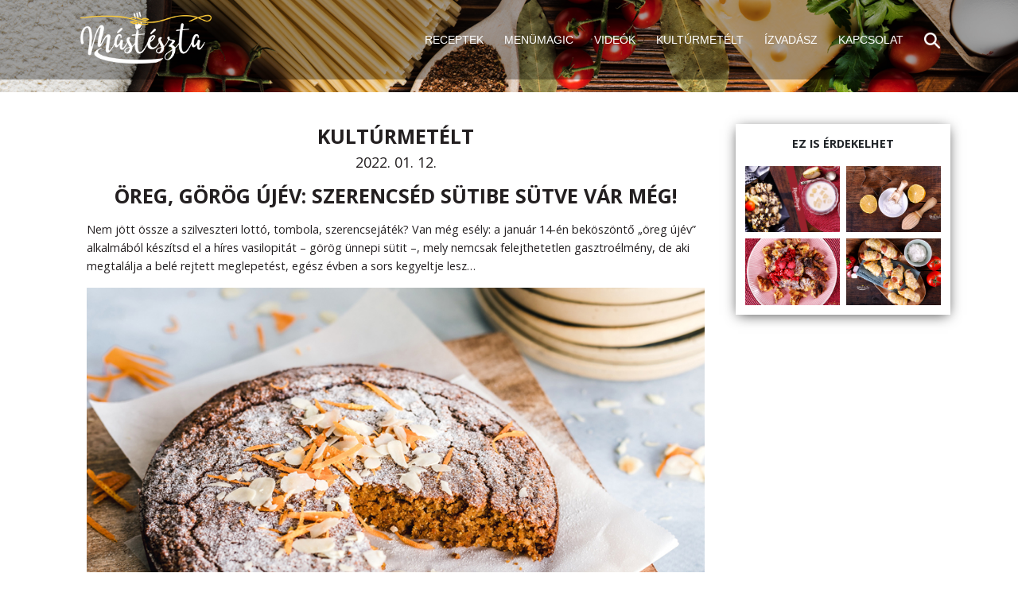

--- FILE ---
content_type: text/html; charset=UTF-8
request_url: https://gyermelyi.fun/cikk/oreg-gorog-ujev-szerencsed-sutibe-sutve-var-meg
body_size: 24829
content:
<!doctype html>
<html lang="en">
<head>
    <meta charset="utf-8">
    <meta name="viewport" content="width=device-width, initial-scale=1">

    <!-- CSRF Token -->
    <meta name="csrf-token" content="rfct59C4iUoOBxFPnOBKjFWdfi8z6E079u1yJdLA">

    <title>Öreg, görög újév: szerencséd sütibe sütve vár még! - Mástészta</title>

    <base href="https://gyermelyi.fun/cikk/oreg-gorog-ujev-szerencsed-sutibe-sutve-var-meg">
    
    <meta name="application-name" content="Öreg, görög újév: szerencséd sütibe sütve vár még! - Mástészta">
    <meta name="description" content="Nem jött össze a szilveszteri lottó, tombola, szerencsejáték? Van még esély: a január 14-én beköszöntő „öreg újév” alkalmából készítsd el a híres vasilopitát – görög ünnepi sütit –, mely nemcsak felejthetetlen gasztroélmény, de aki megtalálja a belé rejtett meglepetést, egész évben a sors kegyeltje lesz…">
    <meta name="logcustomtarget" content="1">
    <meta name="keywords" content="amazon,ünnep,édes,görög,ízutazás,újév,böjt,történelem,kultúrmetélt,sütés,desszert,pite">
   
    <meta property="og:locale" content="hu_HU">
    <meta property="og:description" content="Nem jött össze a szilveszteri lottó, tombola, szerencsejáték? Van még esély: a január 14-én beköszöntő „öreg újév” alkalmából készítsd el a híres vasilopitát – görög ünnepi sütit –, mely nemcsak felejthetetlen gasztroélmény, de aki megtalálja a belé rejtett meglepetést, egész évben a sors kegyeltje lesz…">
    <meta property="og:title" content="Öreg, görög újév: szerencséd sütibe sütve vár még! - Mástészta">
    <meta property="og:site_name" content="Más Tészta">
    <meta property="og:type" content="article">
    <meta property="article:publisher" content="https://www.facebook.com/mastesztablog">
    <meta property="og:url" content="https://gyermelyi.fun/cikk/oreg-gorog-ujev-szerencsed-sutibe-sutve-var-meg">
    <meta property="og:image" content="https://gyermelyi.fun/storage/images/recipe/2432_list_img_2022_01_12_11_00_15.jpg">

    <meta property="twitter:image0" content="https://gyermelyi.fun/storage/images/recipe/2432_list_img_2022_01_12_11_00_15.jpg">
    <meta property="twitter:image" content="https://gyermelyi.fun/storage/images/recipe/2432_list_img_2022_01_12_11_00_15.jpg">
    <meta property="twitter:image1" content="https://gyermelyi.fun/storage/images/recipe/2432_list_img_2022_01_12_11_00_15.jpg">
    <meta property="twitter:title" content="Öreg, görög újév: szerencséd sütibe sütve vár még! - Mástészta">
    <meta property="twitter:url" content="https://gyermelyi.fun/cikk/oreg-gorog-ujev-szerencsed-sutibe-sutve-var-meg">
    <meta property="twitter:description" content="A lencsét általában szilveszterkor fogyasztjuk, illetve év közben egyszer-egyszer, ha azt jó kis füstölt húsokkal főzzük meg. A mi családunk szereti a lencsefőzeléket ecetes hagymával is, de jobbára ennyiben ki is merül a lencsés ételek fogyasztása. Pedig a lencsét is érdemes más ízekkel házasítani…">

    <link rel="image_src" href="https://gyermelyi.fun/storage/images/recipe/2432_list_img_2022_01_12_11_00_15.jpg">
    <link rel="og:image" href="https://gyermelyi.fun/storage/images/recipe/2432_list_img_2022_01_12_11_00_15.jpg">
    <link rel="canonical" href="https://gyermelyi.fun/cikk/oreg-gorog-ujev-szerencsed-sutibe-sutve-var-meg">
    <link rel="alternate" media="handheld" href="https://gyermelyi.fun/cikk/oreg-gorog-ujev-szerencsed-sutibe-sutve-var-meg">
    <link rel="amphtml" href="https://gyermelyi.fun/cikk/oreg-gorog-ujev-szerencsed-sutibe-sutve-var-meg">

    <!-- Scripts -->
    <script src="https://gyermelyi.fun/js/app.js" defer></script>
    <script src="https://gyermelyi.fun/swiper/js/swiper.js" type="text/javascript"></script>
    <!-- Fonts -->
    <link rel="dns-prefetch" href="//fonts.gstatic.com">
    <link href="https://fonts.googleapis.com/css?family=Nunito" rel="stylesheet">

    <!-- Styles -->
    <link href="https://gyermelyi.fun/css/app.css?v=20260118042611" rel="stylesheet">
    <link rel="stylesheet" href="https://stackpath.bootstrapcdn.com/font-awesome/4.7.0/css/font-awesome.min.css">
    <link rel="stylesheet" href="https://gyermelyi.fun/swiper/css/swiper.css">

    <!-- Global site tag (gtag.js) - Google Analytics -->
    <script async src="https://www.googletagmanager.com/gtag/js?id=G-HLE648F9DC"></script>
    <script>
        window.dataLayer = window.dataLayer || [];
        function gtag(){dataLayer.push(arguments);}
        gtag('js', new Date());
        gtag('config', 'G-HLE648F9DC');
    </script>

  

</head>
<body>


        <!-- Title -->
<section id="sec1" class="pb-3">
        <div class="container-fluid" style="background-color: #0005;">
            <div class="container navigation-container" >
            <div class="row">
            <div class="col-12 ">

             
                <nav class="navbar navbar-expand-lg navbar-light mr-0 ml-auto" >
                    <a class="navbar-brand" href="/">
                    <img class="logo mx-3" id="img-mobile" src="https://gyermelyi.fun/images/Logo.png" alt="">
                    </a>
                    <button class="navbar-toggler" type="button" data-toggle="collapse" data-target="#navbarSupportedContent"
                        aria-controls="navbarSupportedContent" aria-expanded="false" aria-label="Toggle navigation">
                        <div class="toggle-icon">
                            <span class="navbar-toggler-icon-line"></span>
                            <span class="navbar-toggler-icon-line"></span>
                            <span class="navbar-toggler-icon-line"></span>
                        </div>
                    </button>

                    <div class="collapse navbar-collapse" id="navbarSupportedContent">
                        <ul class="navbar-nav mx-auto ml-md-auto mr-md-0">
                            <li class="nav-item">
                                <a class="nav-link" href="https://gyermelyi.fun/kategoria/receptek">RECEPTEK</a>
                            </li>

                            <li class="nav-item">
                                <a class="nav-link" href="https://gyermelyi.fun/kategoria/menumagic">MENÜMAGIC</a>
                            </li> 

                            <li class="nav-item">
                                <a class="nav-link" href="https://gyermelyi.fun/kategoria/videok">VIDEÓK</a>
                            </li>
                            <li class="nav-item">
                                <a class="nav-link" href="https://gyermelyi.fun/kategoria/kulturmetelt">KULTÚRMETÉLT</a>
                            </li>
                            <!-- <li class="nav-item">
                                <a class="nav-link" href="https://gyermelyi.fun/kategoria/teszta-sztorik">TÉSZTA-SZTORIK</a>
                            </li> -->
                            <!-- <li class="nav-item">
                                <a class="nav-link" href="https://gyermelyi.fun/kategoria/magazin">MAGAZIN</a>
                            </li> -->

                            <li class="nav-item">
                                <a class="nav-link" href="https://gyermelyi.fun/kategoria/izvadasz">ÍZVADÁSZ</a>
                            </li> 


                            <li class="nav-item">
                                <a class="nav-link" href="https://gyermelyi.fun/kapcsolat">KAPCSOLAT</a>
                            </li>
                            <li class="nav-item">
                                <a class="nav-link" href="https://gyermelyi.fun/kereses"><img width="auto" height="20px" src="https://gyermelyi.fun/images/kereso.png" alt=""></a>
                            </li>
                        </ul>
                    </div>
                </nav>


            </div>
            </div>

            </div>


        </div>
        
       

     



    </section>


    
        

<section>
    <div class="container-fluid" >
            <div class="container pt-3" >
            <div class="row">
                <div id="printable" class="col-12 col-sm-12 col-md-9 col-lg-9 ">
                    <div class="row">
                        <div class="col-12">
                            <div class="content p-4">
                                <h3 class="text-center text-uppercase color-black"><b>Kultúrmetélt</b></h3>
                                <h5 class="text-center color-black">2022. 01. 12.</h5>
                                <h3 class="text-center text-uppercase py-2 color-black"><b>Öreg, görög újév: szerencséd sütibe sütve vár még!</b></h3>
                               
                                <div id="article-content" class="color-black"><p>Nem jött össze a szilveszteri lottó, tombola, szerencsejáték? Van még esély: a január 14-én beköszöntő „öreg újév” alkalmából készítsd el a híres vasilopitát – görög ünnepi sütit –, mely nemcsak felejthetetlen gasztroélmény, de aki megtalálja a belé rejtett meglepetést, egész évben a sors kegyeltje lesz…</p><p><img src="/storage/images/page_content/4100551_44f6fdc7f3c8852b3df05305c86ed92439722.jpg" style="width: 100%;"><br></p><p>Vasilopita nélkül a julián naptárt tartó görög ortodox keresztény közösségekben elképzelhetetlen az újév, mely Gergely-naptár szerint (1901-től 2100-ig) <b>január 14-én</b> köszönt be. Görögországban, a Balkánon, Kelet-Európában és a világ más pontjain, ahol keverednek a keleti és nyugati hagyományok szerint ünneplők, karácsony és újév tájékán dupla élvezetben lehet részünk, hiszen szinte folyamatos fiesztázás zajlik – bár a keleti ortodoxia szerinti, január 7-én lévő karácsonyt komoly, 40 napos <b><u><a href="https://teszta.fun/cikk//tiropita-terapia-bojtolj-gorog-modra" target="_blank">böjt</a></u></b> előzi meg, ami a nyugati kereszténységben szintén hagyomány, bár az igazat megvallva többségünknek fogalma sincs róla, hogy november 12-től (Szent Márton böjtje) vagy 15-től (Szent Fülöp böjtje) egészen karácsonyig önmegtartóztatni kellene…</p><p>Az ortodox, vagy régiesen „öreg” újév elengedhetetlen gasztrokellékei közé tartozik a gránátalma és a vasilopita. Előbbit, mely természetesen a bőség, termékenység, prosperitás szimbóluma, január 7-én, karácsonykor a bejárati ajtó fölé akasztják – egyes családok a gyümölcsöt előzőleg meg is áldatják. Január 14-én, újév beköszönte előtt aztán mindenki kivonul a ház elé, majd egy bonyolult visszatérési rituálét követve, a „kalo podariko” nevű szokás keretében az egyik családtag az ajtóhoz vágja az almát: ha sok mag szóródik a küszöbre, szerencsés lesz az év.</p><p>Az ünnepi <b>vasilopitát</b>, mely az egyik legfontosabb korai egyházi személyiség, Nagy Szent Vazul nevét viseli, éjfél után vágják fel, ekkor veszi kezdetét a csata a süti belsejébe rejtett érme megszerzéséért (igen, a szokás nagyon hasonlít a Franciaországban január 6-án, vízkeresztkor készült <i>galette des rois,</i> a „Háromkirály-pite” hagyományához).</p><p style="text-align: center; "><img src="/storage/images/page_content/2170652_f2a2ac62eeb0a0da424e15d5a35b1df066792.jpg">&nbsp;<span style="font-size: 11px;"><i>Cézáreai Bazil-mozaik a kijevi Szent Szófia székesegyházban</i></span><br></p><p>Nem véletlenül érmét, és nem pl. babszemet – mint a<i> galette des rois</i> esetében – rejtünk Vazul pitéjébe: a más néven <b>Cézáreai Bazilként</b> ismert, i.sz. 330 és 379 között élt szent ugyanis nemcsak a hiten építő magányban elmélkedő szerzetes volt – a fellelhető információk szerint épp nem az ő műfaja volt csendes elvonulás –, hanem dinamikus, kiváló szervezőkészséggel és diplomácia érzékkel megáldott valaki, aki megkeresztelkedése után szétosztotta vagyonát a szegények között, majd szülővárosából, Caesareából (ma Kayseri, Törökország) egy személyiségépítő palesztin-szíriai-egyiptomi tanulmányútra távozott. Innen visszatérve özvegy édesanyjával, nővérével, a később szintén szentté avatott Makrénával és nőtársaikkal jótékonykodó, a szegényeket, rászorulókat segítő közösséget hoztak étre Annesiben (ma Uluköy, Törökország). Vazul karrierje felfelé ívelt: visszatért Caesareába, ahol aktívan tevékenykedett tovább, míg 370-ben püspökké nevezték ki. Levelei szerint nagy energiát fektetett a társadalom perifériáján élők – tolvajok, prostituáltak – megtérítésébe, a papság tagjait ugyanakkor az elkényelmesedés ellen szólította fel, a fontos egyházi pozíciókra megfelelő jelölteket saját kezűleg válogatta ki, és nem fogta vissza magát, ha elégedetlen volt a városi köztisztviselők vagy akár egyházi személyiségek munkájával, <b><u><a href="https://teszta.fun/cikk//tiropita-terapia-bojtolj-gorog-modra" target="_blank">véleményével</a></u></b>. Caesarea határában, immár nagy volumenben szerzetesi közösséget szervezett: a <i>Basiliad</i> nevű komplexumban, amit barátja, Nazianzoszi Szent Gergely a „világ hét csodája” közé sorolt, szegényház, kórház, közkonyha működött. Az ortodox kolostorokban érvényes szerzetesi szabályzat máig jórészt az általa lefektetett alapokon nyugszik, nevét őrzi a Nagy Szent Vazul-rend (baziliták vagy bazilisszák), ugyanakkor a bencés rendet megalapító Nursiai Szent Benedekre is nagy hatással volt, így a bencés szerzetesi életben is őrzik hagyományát. A római katolikus zsargonban az „egyháztanító” vagy „egyházdoktor” <i>(doctor ecclesiae)</i> címet viseli, de a görög Ouranophantor névvel is szokták illetni, melynek jelentése kb.: mennyei titkok feltárója.</p><p>A <b>vasilopita</b> Görögországban két stílusban készül: kerekre sütött kalácsként (a <b><u><a href="https://teszta.fun/cikk//feldobnad-napjaid-suss-korfui-edes-fogatsat" target="_blank">húsvéti</a></u></b> tsoureki újévi verziója), valamint gazdag kevert tésztaként, ilyen a lenti recept. Az idők folytonosságának szimbólumaként formája szintén kerek, a frissen kisült finomságba celofánba csomagolt, szerencsét hozó érmét rejtünk el. Egyesek szerint az arany érme a legjobb, de ha ilyennel nem rendelkezünk, bármilyen nagyobb, szép érme megteszi.</p><p><i>Ahány ház, annyi vasilopita Görögországban is: </i>az újév első számú kedvencét készítik mandulával, szezámmaggal, mahlebbel (a mahaleb-cseresznye magjának fűszerként használt, keserűmandula-ízű őrleménye), az alábbi pedig egy puha, aromás, narancsos interpretáció, gasztrovirtuózok számára a végén extrákkal.</p><p style="text-align: center; "><img src="/storage/images/page_content/324947_f2d839f5a027e49194aeae988b7f7aa871173.jpg" style="width: 100%;"><i><span style="font-size: 11px;">Kép: Ella Olson, pexels.com</span></i></p><p><b>Vasilopita: görög újévi sütemény</b></p><p><i><u>Hozzávalók 1 kerek, 8 szeletes sütőformához</u>:</i></p><p>-	20 dkg barna nádcukor (egy része lehet méz is) </p><p> -	190 gramm szobahőmérsékletű vaj </p><p>  -	Fél dl frissen facsart narancslé </p><p> -	1 dl krémes görög joghurt </p><p> -	2 kezeletlen narancs frissen reszelt héja (csak a sárga rész) </p><p> -	3 nagy, friss tojás, szétválasztva </p><p> -	1 teáskanál vaníliakivonat </p><p> -	370 gramm minőségi búzafinomliszt </p><p>  -	1 csapott teáskanál sütőpor </p><p> -	1 csipet só </p><p> -	1 marék blansírozott mandula</p><p><i><u>Elkészítés</u>:</i></p><p>1.	A sütőt melegítsük elő 180 fokra. </p><p> 2.	A lisztet szitáljuk össze a sóval és a sütőporral. </p><p> 3.	A tojásfehérjékhez csavarjunk pici narancslevet és verjük őket fényes, kemény habbá. Felhasználásig tegyük félre. </p><p> 4.	A szobahőmérsékletű vajat verjük extra könnyűre, habosra a cukorral (és mézzel, ha használunk). </p><p> 5.	Konyhai robotgéppel folyamatosan verve egyenként adjuk hozzá a tojássárgákat, </p><p> 6.	Majd alacsonyabb fokozatra kapcsolva a joghurtot, </p><p> 7.	Végül a narancslevet, a narancshéjat és a vaníliakivonatot. </p><p> 8.	Konyhai spatulával keverjük el a masszában a sóval, sütőporral összeszitált liszt 1/3-át, </p><p> 9.	Majd a keményre vert tojásfehérje-hab 1/3-át, </p><p> 10.	A liszt következő 1/3-át, </p><p> 11.	A hab következő 1/3-át, </p><p> 12.	Végül fejezzük be a maradék liszt és hab utolsó harmadával.</p><p><b><i>Sütés:</i></b> a formát jól vajazzuk ki, hintsük meg egy kis liszttel. Öntsük bele a tésztát, spatulával igazgassuk el, szórjuk meg blansírozott mandulával. Kicsit rázogasuk meg, hogy a mandulaszemek a tésztába süppedjenek. 180 fokra előmelegített sütőben süssük szép aranybarnára. Végezzünk tűpróbát: ha tisztán jön ki a süti közepéből, elkészült.</p><p><b><i>Az érme elrejtése: </i></b>a megtisztított érmét csomagoljuk celofánba. Ha a süti kicsit kihűlt, emeljük meg, majd alulról, az érmét élével nyomjuk a tésztába, és helyezzük el kb. a közepén. Vigyázzunk, ne legyen túl kicsi az érme.</p><p><b><i>Tálalás: </i></b>a vasilopitát tálalhatjuk kandírozott narancshéj-forgácsokkal a tetején, kedvenc <b><u><a href="https://teszta.fun/cikk//kis-szilveszteri-pezsgoetikett" target="_blank">pezsgőnk</a></u></b> kíséretében.</p><p><b><i>Extrák:</i></b> a sütit gazdagíthatjuk narancslikőrbe áztatott mazsolával, aszalt gyümölcsökkel. A gyümölcsöket pár óráig, vagy akár egy egész éjszakán át pácoljuk, és a maradék áztatólikőrrel együtt keverjük a tésztába a 7. pont után (a plusz nedvességet számítsuk bele a tészta állagába.) Mandulás ízek kedvelői a liszt felét finomra őrölt mandulával helyettesíthetik.</p><p><b><i>Ευτυχισμένο το νέο έτος (eftychisméno to néo étos) – Boldog új évet, sikereket, jó egészséget, és nem utolsósorban felejthetetlen gasztroélményeket mindenkinek!</i></b></p><p><b><i>Kulináris kalandok a világ körül a teszta.fun <u><a href="https://teszta.fun/kategoria/kulturmetelt" target="_blank">Kultúrmetélt</a></u>-rovatában&gt;&gt;    </i></b><br></p></div>
                                                                <div>
                                    
                                    <p><b>Címkék:</b> 
                                                                        <a href="https://gyermelyi.fun/cimke/amazon">amazon</a>
                                                                        <a href="https://gyermelyi.fun/cimke/%C3%BCnnep">ünnep</a>
                                                                        <a href="https://gyermelyi.fun/cimke/%C3%A9des">édes</a>
                                                                        <a href="https://gyermelyi.fun/cimke/g%C3%B6r%C3%B6g">görög</a>
                                                                        <a href="https://gyermelyi.fun/cimke/%C3%ADzutaz%C3%A1s">ízutazás</a>
                                                                        <a href="https://gyermelyi.fun/cimke/%C3%BAj%C3%A9v">újév</a>
                                                                        <a href="https://gyermelyi.fun/cimke/b%C3%B6jt">böjt</a>
                                                                        <a href="https://gyermelyi.fun/cimke/t%C3%B6rt%C3%A9nelem">történelem</a>
                                                                        <a href="https://gyermelyi.fun/cimke/kult%C3%BArmet%C3%A9lt">kultúrmetélt</a>
                                                                        <a href="https://gyermelyi.fun/cimke/s%C3%BCt%C3%A9s">sütés</a>
                                                                        <a href="https://gyermelyi.fun/cimke/desszert">desszert</a>
                                                                        <a href="https://gyermelyi.fun/cimke/pite">pite</a>
                                                                        </p>

                                </div>
                                <div>
                                    <a href="https://www.facebook.com/sharer/sharer.php?u=https://gyermelyi.fun/cikk/oreg-gorog-ujev-szerencsed-sutibe-sutve-var-meg" target="_blank"><img src="https://gyermelyi.fun/images/fb-shared.png" width="100px" height="auto" alt=""></a>
                                    <a href="#" onclick="print();return false;" ><img src="https://gyermelyi.fun/images/print.png" width="100px" height="auto" alt=""></a>
                                </div>
                                                            </div>
                        </div>
                    </div>
                </div>
                <div class="d-none d-md-block col-12 col-sm-12 col-md-3 col-lg-3 pl-md-0 text-center">

                    <div class="recent_box custom_shadow mt-4">
    <div class="row m-0">
        <div class="col-12">
            <h6 class="text-center text-uppercase mb-0 py-3"><b>Ez is érdekelhet</b></h6>
        </div>
        <div class="col-12 pb-2">
            <div class="row px-2">
                                <div class="col-6 py-1 px-1">
                        <a href="https://gyermelyi.fun/cikk//ujevi-menuajanlo" class="d-block recent_link">
                            <div class="image">
                            <img width="100%" height="auto" src="https://gyermelyi.fun/storage/images/recipe/2430_list_img_2021_12_26_09_29_18.png" alt=""/>
                            </div>
                        </a>                    
                </div>
                                <div class="col-6 py-1 px-1">
                        <a href="https://gyermelyi.fun/cikk//kedvenc-hozzavalonk-a-sutopor" class="d-block recent_link">
                            <div class="image">
                            <img width="100%" height="auto" src="https://gyermelyi.fun/storage/images/recipe/2429_list_img_2021_12_26_09_15_49.jpg" alt=""/>
                            </div>
                        </a>                    
                </div>
                                <div class="col-6 py-1 px-1">
                        <a href="https://gyermelyi.fun/cikk//citromos-csaszarmorzsa" class="d-block recent_link">
                            <div class="image">
                            <img width="100%" height="auto" src="https://gyermelyi.fun/storage/images/recipe/2428_list_img_2021_12_26_09_14_08.jpg" alt=""/>
                            </div>
                        </a>                    
                </div>
                                <div class="col-6 py-1 px-1">
                        <a href="https://gyermelyi.fun/cikk//szilveszteri-vendegvaro" class="d-block recent_link">
                            <div class="image">
                            <img width="100%" height="auto" src="https://gyermelyi.fun/storage/images/recipe/2427_list_img_2021_12_26_09_10_56.jpg" alt=""/>
                            </div>
                        </a>                    
                </div>
                            </div>
        </div>
    </div>

</div>
                </div>
            </div>
        </div>
        </div>
</section>



        <section class="container-fluid bg-gray">
    <div class="container py-3">
        <div class="row">
            <div class="col-12 text-center">
                Minden jog fenntartva! Gyermelyi Zrt. 2021
            </div>
        </div>
    </div>
</section>            <script type="text/javascript">
                function print() {
    var DocumentContainer = document.getElementById('printable');
    var WindowObject = window.open('', "PrintWindow", "width=750,height=650,top=50,left=50,toolbars=no,scrollbars=yes,status=no,resizable=yes");
    WindowObject.document.writeln(DocumentContainer.innerHTML);
    WindowObject.document.close();
    WindowObject.focus();
    WindowObject.print();
    
}
	</script>
        
        <script>

            var homeSwiper = new Swiper('#home-slider', {
            autoHeight: true,
                slidesPerView: 1,
                spaceBetween: 0,
                autoplay: {
                    delay: 5000,
                    disableOnInteraction: true,
                    },
                loop: false,
                navigation: {
                nextEl: '.swiper-button-next',
                prevEl: '.swiper-button-prev',
                },
            });

            function changeEmptyImgSrc(item){
                $(item).attr('src', 'https://gyermelyi.fun/images/default-list-img.png')
            }

        </script>
</body>
</html>
